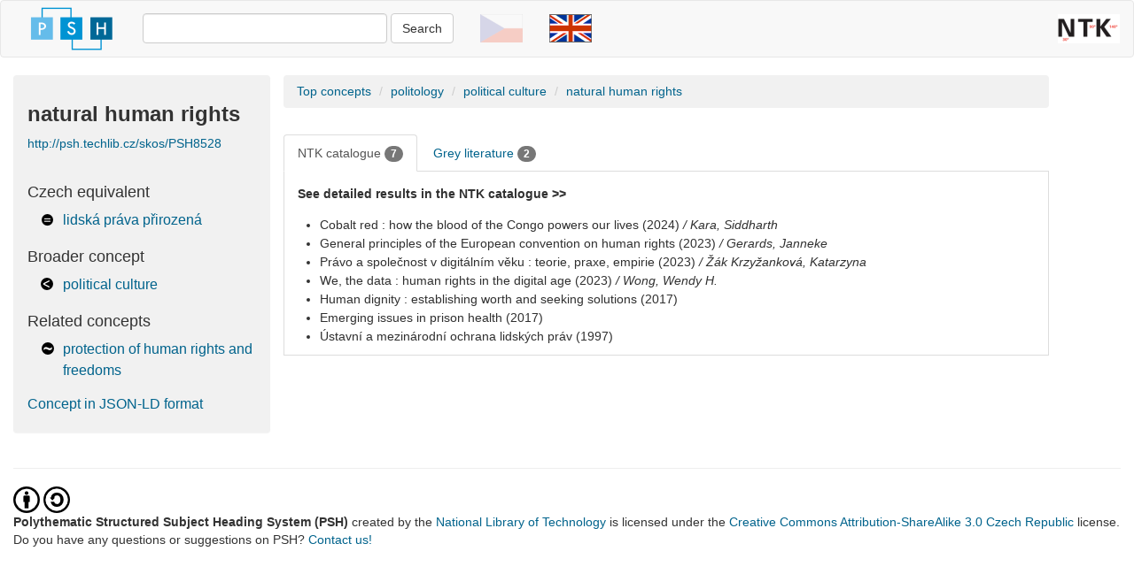

--- FILE ---
content_type: text/html; charset=utf-8
request_url: https://psh.techlib.cz/skos/PSH8528/en
body_size: 3084
content:
<!DOCTYPE html>
<html>
  <head>


    <title>
natural human rights (PSH8528)
</title>
    <meta name="viewport" content="width=device-width, initial-scale=1.0">
    <!-- Bootstrap -->
    <link href="/static/bootstrap/css/bootstrap.min.css?bootstrap=3.3.5.7" rel="stylesheet">
    <link rel="stylesheet" href="/skos/static/prohlizeni.css">
    <link rel="shortcut icon"  href="/skos/static/favicon.ico" />

    <link rel="stylesheet" href="/skos/static/jqcloud.css">

  </head>
  <body>
    

<div class="navbar navbar-default container-fluid">
    <div class="navbar-header">
        <a title="Top concepts" class="navbar-brand" href="/skos/en">
            <img src="/skos/static/img/PSH_logo_kratke.png">
        </a>
    </div>
    <form class="navbar-form navbar-left" role="search" action="/skos/search">
        <div class="form-group">
            <input id="searchbox" type="text" class="form-control" name="q" size="30">
            <button type="submit" class="btn btn-default">Search</button>
        </div>
    </form>
    <ul class="nav navbar-nav navbar-right">
            <li>
            
                <a title="PSH infopage at NTK website" href="https://www.techlib.cz/en/82958-tech-subject-headings">
            
                    <img src="/skos/static/img/logo_ntk.png">
                </a>
            </li>
    </ul>
    <ul class="nav navbar-nav navbar-left">
        
        <li class="flag-inactive"><a title="česky" href="/skos/PSH8528/cs"><img src="/skos/static/img/czech_flag.png"></a></li>
        <li><a title="in english" href="/skos/PSH8528/en"><img src="/skos/static/img/english_flag.png"></a></li>
    </ul>
</div>

    
<div class="container-fluid">
    
    <div class="row">
        <div class="col-md-3">
            <div class="panel">
                <div class="panel-heading">
                    
<h3>natural human rights</h3>
<div><a href="http://psh.techlib.cz/skos/PSH8528">http://psh.techlib.cz/skos/PSH8528</a></div>

                </div>
                <div class="panel-body">
                    
<div><h4>Czech equivalent</h4>
    
    <ul id="otherlang">
        <li><a href=/skos/PSH8528/cs> lidská práva přirozená </a></li>
    </ul>
</div>


    <div><h4>Broader concept</h4></div>
    
    <ul id="broader"><li><a href=/skos/PSH8525/en> political culture </a></li></ul>


    <div><h4>Related concepts</h4></div>
    <ul id="related">
    
        <li><a href=/skos/PSH8854/en> protection of human rights and freedoms </a></li>
    
    </ul>



<div><a href="/api/concepts/PSH8528?format=enriched">Concept in JSON-LD format</a></div>

                </div>
            </div>
        </div>
        <div class="col-md-9">
            <div class="row">
                
<ol class="breadcrumb">
    
        <li><a href=/skos/en>Top concepts</a></li>
    
        <li><a href=/skos/PSH8308/en>politology</a></li>
    
        <li><a href=/skos/PSH8525/en>political culture</a></li>
    
        <li><a href=/skos/PSH8528/en>natural human rights</a></li>
    
</ol>

            </div>
            <div class="row">
                <div id="wordcloud" style="width: 90%; height: 10px;"></div>
            </div>
            <div class="row">
                
<div style="width:90%" title="Documents tagged with this concept">
    <!-- Nav tabs -->
    <ul class="nav nav-tabs" role="tablist">
        <li role="presentation" class="active">
            <a href="#vufind" role="tab" data-toggle="tab">NTK catalogue <span id="vufind-count" class="badge"></span></a>
        </li>
        <li role="presentation">
            <a href="#nusl" role="tab" data-toggle="tab">Grey literature <span id="nusl-count" class="badge"></span></a>
        </li>
    </ul>
    <!-- Tab panes -->
    <div class="tab-content">
        <div role="tabpanel" class="tab-pane active" id="vufind">
            <div class="catalogue-count"><a id="vufind-url" href="https://vufind.techlib.cz/" target="_blank"><strong>See detailed results in the NTK catalogue >> </strong></a></div>
            <ul id="vufind-list"></ul>
        </div>
        <div role="tabpanel" class="tab-pane" id="nusl">
            <div class="catalogue-count"><a id="nusl-url" href="http://invenio.nusl.cz/" target="_blank"><strong>See detailed results in the NRGL repository >></strong></a></div>
            <ul id="nusl-list"></ul>
        </div>
    </div>
</div>

            </div>
        </div>
    </div>

    
    <div class="row">
        <div class="col-md-12 footer">
            <div>
                <hr />
                <a href="http://creativecommons.org/licenses/by-sa/3.0/cz/">
                    <img src="/skos/static/img/picto_cc.png">
                </a>
                <br />
                
                <strong>Polythematic Structured Subject Heading System (PSH)</strong> created by the <a href="http://www.techlib.cz">National Library of Technology</a> is licensed under the
                    <a href="http://creativecommons.org/licenses/by-sa/3.0/cz/deed.en">Creative Commons Attribution-ShareAlike 3.0 Czech Republic </a>license.
                
            </div>
            <div>
                Do you have any questions or suggestions on PSH? <a href="mailto:psh@techlib.cz">Contact us!</a>
            </div>
        </div>
    </div>
    
</div>


    



    <script src="/static/bootstrap/jquery.min.js?bootstrap=3.3.5.7"></script>
    <script src="/static/bootstrap/js/bootstrap.min.js?bootstrap=3.3.5.7"></script>
    <script type="text/javascript" src="/skos/static/jquery.autocomplete.js"></script>
    <script type="text/javascript">
    $('#searchbox').autocomplete({
        serviceUrl: '/api/helpers/suggest',
        params: {'lang': 'en'},
        minChars: 3,
        transformResult: function(response) {
            return {
                suggestions: $.map($.parseJSON(response).suggestions, function(resItem) {
                    return {value: resItem.label, data: {'psh_id': resItem.psh_id }};
                })
            };
        },
        onSelect: function (suggestion) {
            window.location.href = '/skos/' + suggestion.data.psh_id ;
        }
    });
    </script>
    
<script>
  (function(i,s,o,g,r,a,m){i['GoogleAnalyticsObject']=r;i[r]=i[r]||function(){
  (i[r].q=i[r].q||[]).push(arguments)},i[r].l=1*new Date();a=s.createElement(o),
  m=s.getElementsByTagName(o)[0];a.async=1;a.src=g;m.parentNode.insertBefore(a,m)
  })(window,document,'script','https://www.google-analytics.com/analytics.js','ga');

  ga('create', 'UA-11508296-9', 'auto');
  ga('send', 'pageview');

</script>


    <script type="text/javascript" src="/skos/static/jqcloud-1.0.4.min.js"></script>

    <script type="text/javascript">
      $(function() {
        var wordcloud_data = []
        if (wordcloud_data.length > 0) {
            $("#wordcloud").jQCloud(wordcloud_data, {height: (wordcloud_data.length > 10 ? 500 : 300)});
        }
      });
    </script>

    <script type="text/javascript" src="/skos/static/jquery.loadTemplate-1.5.0.min.js"></script>
    <script type="text/javascript">
    $.addTemplateFormatter({
      year: function(value, template) {
        if (value.length > 0) {
          return " (" + value + ")";
        }
        else {
          return value;
        }
      },
      author: function(value, template) {
        if (value.length > 0) {
          return "/ " + value;
        }
        else {
          return value;
        }
      }
    })
    var label = "lidská práva přirozená"
    $.ajax({
      url: '/api/helpers/ntk_catalogues',
      type: 'GET',
      data: {subject: label, source: 'katalog_ntk', lang: "en" },
      success: function(res){
        $("#vufind-count").html(res['total']);
        $("#vufind-list").loadTemplate($("#catalogue-item"), res['items']);
        $("#vufind-url").attr("href", res['search_url']);
      },
    });
    $.ajax({
      url: '/api/helpers/ntk_catalogues',
      type: 'GET',
      data: {subject: label, source: 'nusl', lang: "en" },
      success: function(res){
        $("#nusl-count").html(res['total']);
        $("#nusl-list").loadTemplate($("#catalogue-item"), res['items']);
        $("#nusl-url").attr("href", res['search_url']);
      },
    });
    </script>
    <script type="text/html" id="catalogue-item">
            <li>
              <a data-template-bind='[
                {"attribute": "content", "value": "title"},
                {"attribute": "contentAppend", "value": "year", "formatter": "year"},
                {"attribute": "href", "value": "link"}]'></a>
              <a data-href="author_link" data-content="author" data-format="author" class="author-name"></a>
            </li>
    </script>

  </body>
</html>
